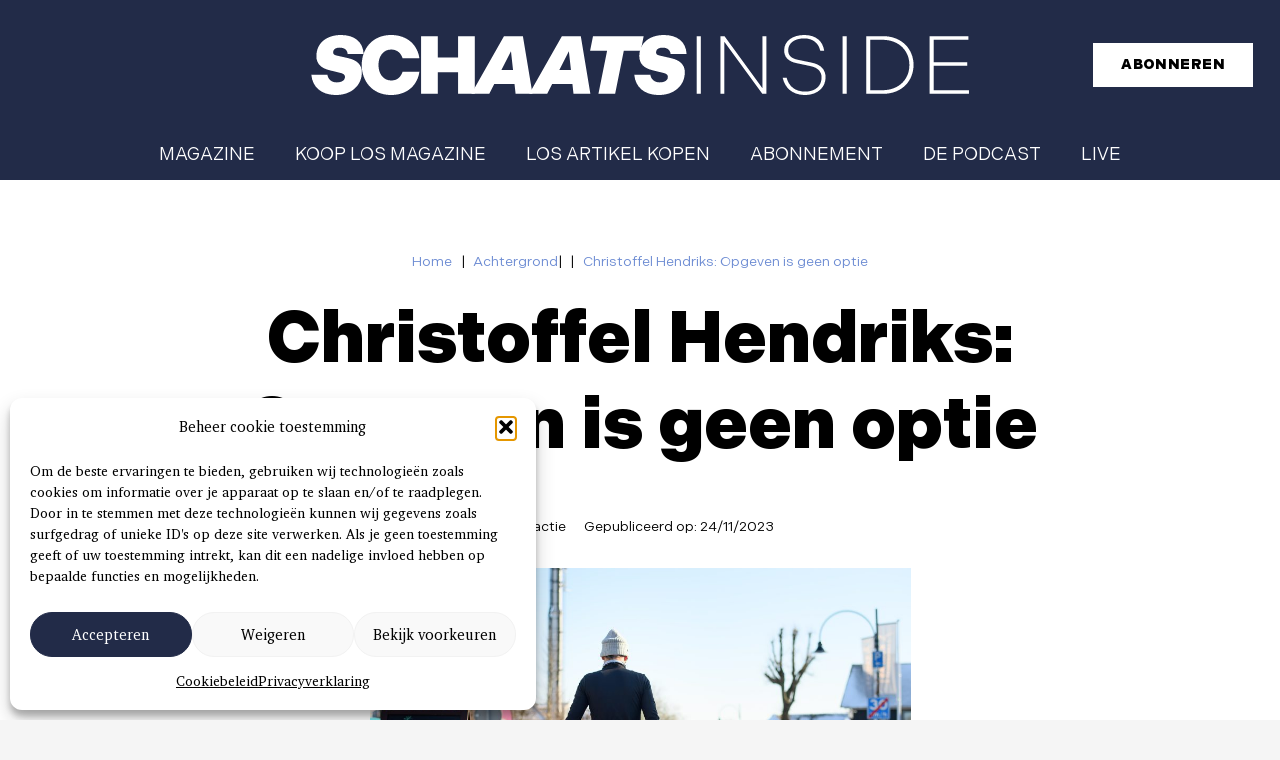

--- FILE ---
content_type: image/svg+xml
request_url: https://schaatsinside.nl/wp-content/uploads/2023/11/schaatsinside_logo_wit.svg
body_size: 857
content:
<?xml version="1.0" encoding="UTF-8"?><svg id="uuid-0626fe12-0036-4d81-9daa-00a012dfd050" xmlns="http://www.w3.org/2000/svg" viewBox="0 0 458.81 41.84"><defs><style>.uuid-14b303de-17a6-49c9-b8b2-8afd62ab708a{fill:#fff;stroke-width:0px;}</style></defs><path class="uuid-14b303de-17a6-49c9-b8b2-8afd62ab708a" d="m0,27.76h11.21c.52,3.27,2.93,5.29,6.55,5.29s5.69-1.55,5.69-3.85c0-1.21-.8-2.18-2.7-2.64l-8.16-2.01c-5.51-1.38-9.08-4.25-9.08-9.77C3.51,5.57,10.63,0,20.75,0c9.08,0,15.29,4.54,15.75,13.28h-11.15c-.34-2.87-2.24-4.48-5.63-4.48-2.47,0-4.54,1.09-4.54,3.28,0,1.26.69,1.84,2.24,2.18l8.28,1.9c6.09,1.38,9.54,4.54,9.54,9.71,0,9.54-7.59,15.98-18.16,15.98C7.42,41.84.75,36.67,0,27.76Z"/><path class="uuid-14b303de-17a6-49c9-b8b2-8afd62ab708a" d="m35.15,20.92c0-11.55,7.7-20.92,20.4-20.92,11.72,0,18.56,7.24,19.83,16.21h-11.72c-1.04-2.93-3.16-6.09-7.93-6.09-5.52,0-8.91,4.66-8.91,10.81s3.39,10.8,8.91,10.8c4.77,0,6.9-3.16,7.93-6.09h11.72c-1.27,8.97-8.11,16.21-19.83,16.21-12.7,0-20.4-9.37-20.4-20.92Z"/><path class="uuid-14b303de-17a6-49c9-b8b2-8afd62ab708a" d="m76.55.8h11.67v14.89h14.14V.8h11.67v40.23h-11.67v-15.11h-14.14v15.11h-11.67V.8Z"/><path class="uuid-14b303de-17a6-49c9-b8b2-8afd62ab708a" d="m134.38.8h13.22l6.67,40.23h-11.78l-.75-6.78h-14.14l-3.45,6.78h-12.53L134.38.8Zm6.32,23.63l-1.43-13.16-6.67,13.16h8.1Z"/><path class="uuid-14b303de-17a6-49c9-b8b2-8afd62ab708a" d="m174.78.8h13.22l6.67,40.23h-11.78l-.75-6.78h-14.14l-3.45,6.78h-12.53L174.78.8Zm6.32,23.63l-1.43-13.16-6.67,13.16h8.1Z"/><path class="uuid-14b303de-17a6-49c9-b8b2-8afd62ab708a" d="m206.32,10.92h-11.84l2.01-10.12h35.35l-2.01,10.12h-11.84l-6.03,30.12h-11.66l6.03-30.12Z"/><path class="uuid-14b303de-17a6-49c9-b8b2-8afd62ab708a" d="m225.31,27.76h11.21c.52,3.27,2.93,5.29,6.55,5.29s5.69-1.55,5.69-3.85c0-1.21-.8-2.18-2.7-2.64l-8.16-2.01c-5.52-1.38-9.08-4.25-9.08-9.77,0-9.2,7.13-14.77,17.24-14.77,9.08,0,15.29,4.54,15.75,13.28h-11.15c-.34-2.87-2.24-4.48-5.63-4.48-2.47,0-4.54,1.09-4.54,3.28,0,1.26.69,1.84,2.24,2.18l8.28,1.9c6.09,1.38,9.54,4.54,9.54,9.71,0,9.54-7.59,15.98-18.16,15.98-9.65,0-16.32-5.17-17.07-14.08Z"/><path class="uuid-14b303de-17a6-49c9-b8b2-8afd62ab708a" d="m268.85.8h2.88v40.23h-2.88V.8Z"/><path class="uuid-14b303de-17a6-49c9-b8b2-8afd62ab708a" d="m285.41.8h2.87l26.44,36.33V.8h2.76v40.23h-2.87l-26.49-36.32v36.32h-2.7V.8Z"/><path class="uuid-14b303de-17a6-49c9-b8b2-8afd62ab708a" d="m328.85,29.77h2.76c1.44,5.69,5.57,9.71,12.93,9.71s11.44-4.2,11.44-9.77c0-4.37-2.64-7.01-8.05-8.1l-9.37-1.96c-5.92-1.26-8.68-4.2-8.68-9.02,0-6.38,5.86-10.63,14.02-10.63s12.87,4.25,13.91,10.98h-2.76c-1.15-5.35-5.17-8.62-11.21-8.62-6.38,0-11.15,3.1-11.15,8.16,0,3.68,1.84,5.75,6.84,6.78l9.48,1.96c6.5,1.32,9.77,4.94,9.77,10.35,0,7.12-5.98,12.24-14.31,12.24-8.79,0-14.08-4.88-15.63-12.07Z"/><path class="uuid-14b303de-17a6-49c9-b8b2-8afd62ab708a" d="m370.63.8h2.88v40.23h-2.88V.8Z"/><path class="uuid-14b303de-17a6-49c9-b8b2-8afd62ab708a" d="m387.2.8h11.61c13.28,0,21.33,9.2,21.33,20.12s-8.05,20.12-21.33,20.12h-11.61V.8Zm11.04,37.71c12.3,0,19.02-8.16,19.02-17.59s-6.72-17.59-19.02-17.59h-8.22v35.18h8.22Z"/><path class="uuid-14b303de-17a6-49c9-b8b2-8afd62ab708a" d="m431.34.8h27.07v2.53h-24.2v15.64h23.39v2.53h-23.39v17.01h24.6v2.53h-27.47V.8Z"/></svg>